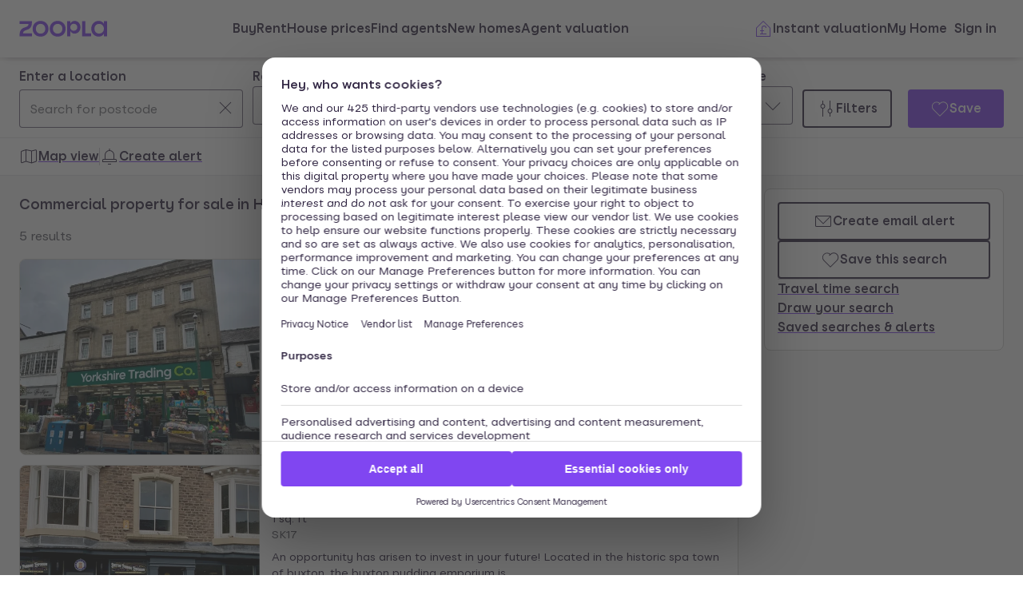

--- FILE ---
content_type: text/css
request_url: https://cdn.prod.zoopla.co.uk/_next/static/css/4d10310d15fa7d5a.css
body_size: 1993
content:
.PressIntro_content__aLuLY{max-width:var(--sizes-readabilityMaxWidth);display:flex;flex-direction:column;gap:var(--sizes-S400)}@keyframes wovefr0{0%{stroke-dashoffset:200}to{stroke-dashoffset:190}}@keyframes wovefr1{0%{stroke-dashoffset:190}to{stroke-dashoffset:200}}@keyframes wovefr8{0%{height:0}99%{height:var(--wovefr7)}to{height:auto}}@keyframes wovefr9{0%{height:var(--wovefr7)}to{height:0}}@keyframes wovefra{0%{opacity:0}to{opacity:1}}@keyframes wovefrb{0%{opacity:1}to{opacity:0}}.wovefr2{max-width:var(--sizes-readabilityMaxWidth)}.wovefr3{max-width:100%}.wovefr4{overflow:hidden;border-bottom:var(--borderWidths-100) inset var(--colors-accordionBorderDefault)}.wovefr4:hover{border-bottom-color:var(--colors-accordionBorderHover)}.wovefr4:focus-within{outline:none;box-shadow:inset var(--colors-functionalFocus) 0 0 0 var(--sizes-XS200);border-bottom-color:transparent}.wovefr5{margin:0;width:100%;min-height:var(--sizes-L300)}.wovefr6{display:flex;align-items:flex-start;width:100%;padding:var(--space-S400);background-color:transparent;border:none;color:var(--colors-accordionTextDefault);outline:none;text-align:left;cursor:pointer;-webkit-appearance:none}.wovefrc{overflow:hidden;animation-duration:var(--transitions-durationS100);animation-timing-function:var(--transitions-timingS100);animation-delay:0,var(--transitions-delayS100);animation-fill-mode:forwards}.wovefrd{padding-left:var(--space-S400)}.wovefre{font-weight:var(--fontWeights-200)}.wovefrf{padding:var(--space-S100) var(--space-S400) var(--space-S400)}.wovefri{visibility:hidden}@media screen and (prefers-reduced-motion:no-preference){.wovefrc[data-state=open]{animation-name:wovefr8,wovefra}.wovefrc[data-state=closed]{animation-name:wovefr9,wovefrb}.wovefrg{animation-name:wovefr1;animation-timing-function:var(--transitions-timingS100);animation-fill-mode:forwards}.wovefrg,.wovefrh{animation-duration:var(--transitions-durationS100)}.wovefrh{animation-name:wovefr0;animation-timing-function:var(--transitions-timingS100);animation-fill-mode:forwards}}@media screen and (prefers-reduced-motion:reduce){.wovefrc,.wovefrc[data-state=open]{height:100%}.wovefrc[data-state=closed]{height:0}}.FAQ_faqWrapperStyle__OTpIn ol,.FAQ_faqWrapperStyle__OTpIn ul{padding-left:0;row-gap:var(--space-S400)}.FAQ_faqWrapperStyle__OTpIn p{text-align:left;font-weight:var(--fontWeights-200)}.FAQ_faqWrapperStyle__OTpIn ol li,.FAQ_faqWrapperStyle__OTpIn ul li{margin:0}.FAQ_faqWrapperStyle__OTpIn ol li ol,.FAQ_faqWrapperStyle__OTpIn ol li ul,.FAQ_faqWrapperStyle__OTpIn ul li ol,.FAQ_faqWrapperStyle__OTpIn ul li ul{margin-top:var(--space-S400);margin-bottom:0}.FAQ_faqDescriptionStyle__amH0c{margin-bottom:var(--space-S400);color:var(--colors-textTitle)}.FAQ_faqWrapperStyle__OTpIn div{font-weight:700}.ImageWrapperEntry_figureWrapper__dfgXQ{margin:0}.ImageWrapperEntry_figureWrapper__dfgXQ h2,.ImageWrapperEntry_figureWrapper__dfgXQ h3{margin-top:0}.Banner_bannerTitle__ZnyHF{color:var(--colors-textTitle);font-weight:var(--fontWeights-400)}.Banner_bannerContainer__oYWLW{border-radius:var(--radii-400);overflow:hidden;color:var(--colors-textBody)}@media screen and (min-width:768px){.Banner_bannerContainer__oYWLW{flex-direction:row}}.Banner_bannerContainer__oYWLW.Banner_imagePositionTop__5WAEk{flex-direction:column-reverse}@media screen and (min-width:768px){.Banner_bannerContainer__oYWLW.Banner_imagePositionTop__5WAEk{flex-direction:row}}.Banner_bannerContainer__oYWLW.Banner_imagePositionBottom__9ksps{flex-direction:column}@media screen and (min-width:768px){.Banner_bannerContainer__oYWLW.Banner_imagePositionBottom__9ksps{flex-direction:row}}.Banner_content__Qr8XK{display:flex;flex-direction:column;padding:var(--space-S500);padding-bottom:var(--space-S400)}@media screen and (min-width:768px){.Banner_content__Qr8XK{width:50%;justify-content:center}}.Banner_text__phKWJ{color:var(--colors-textBody);padding-bottom:var(--space-S300);font-weight:var(--fontWeights-200)}.Banner_bannerContent__kWqp5{padding:var(--space-S500)}.Banner_picture__kIgcU{aspect-ratio:16/9;width:100%;display:flex}@media screen and (max-height:400px)and (orientation:landscape){.Banner_picture__kIgcU{display:none}}@media(min-width:550px){.Banner_picture__kIgcU{width:unset;aspect-ratio:unset;max-height:35vh}}@media(min-width:768px){.Banner_picture__kIgcU{width:100%;height:100%;max-height:unset}}.Banner_image___R4Vo{width:100%;object-fit:cover}.EmbeddedEntry_inlineButtonWrapper__0U4RR{display:inline-block;margin-right:var(--space-S400);margin-bottom:var(--space-S300)}.EmbeddedEntry_tableOverflow__QILZ4{overflow-x:auto}@media screen and (min-width:550px){.EmbeddedEntry_tableOverflow__QILZ4{overflow-x:unset}}.CalculatorWrapper_img__S1NY9{width:100%;object-fit:cover;padding:var(--space-S500)}@media screen and (min-width:1024px){.CalculatorWrapper_img__S1NY9{height:270px;margin-bottom:0;padding:var(--space-M200)}}@media screen and (min-width:1272px){.CalculatorWrapper_img__S1NY9{height:320px;padding:var(--space-M400)}}.JumpLink_styledJumpLink__tqDV5{color:var(--colors-buttonTertiaryTextDefault);font-weight:var(--fontWeights-400);display:block;border-radius:var(--radii-300);text-decoration:none;padding-top:var(--space-S200)}.JumpLink_styledJumpLink__tqDV5:focus{outline:0;box-shadow:var(--shadows-focusRing)}.JumpLink_text__q8bqg{margin:0;color:var(--colors-textBody)}.JumpLink_heading2__6_aV_{margin:0;color:var(--colors-textTitle);font-weight:var(--fontWeights-400);padding-bottom:var(--space-S500)}.AdbridgSlot_adWrapper__Ret1q{position:relative;justify-content:center;text-align:center;align-items:center;overflow:hidden;width:100%;display:flex}.AdbridgSlot_adWrapper__Ret1q.AdbridgSlot_stickyInterstitial__HKGY5{overflow:unset;align-items:flex-start}.AdbridgSlot_adWrapper__Ret1q.AdbridgSlot_marginTop__lh_ka{margin-top:var(--space-M100)}.AdbridgSlot_adWrapper__Ret1q.AdbridgSlot_marginBottom__6k8_8{margin-bottom:var(--space-S300)}.AdbridgSlot_adWrapper__Ret1q.AdbridgSlot_interstitialMobile__TG_H5{align-items:flex-start}@media screen and (min-width:768px){.AdbridgSlot_adWrapper__Ret1q.AdbridgSlot_breakpointLt768__xfRsr{display:none}}@media screen and (max-width:768px){.AdbridgSlot_adWrapper__Ret1q.AdbridgSlot_breakpointGt768__HbBbs{display:none}}@media screen and (min-width:959px){.AdbridgSlot_adWrapper__Ret1q.AdbridgSlot_breakpointLt959__CM6pX{display:none}}@media screen and (max-width:960px){.AdbridgSlot_adWrapper__Ret1q.AdbridgSlot_breakpointGt960__AhB_O{display:none}}@media screen and (min-width:1023px){.AdbridgSlot_adWrapper__Ret1q.AdbridgSlot_breakpointLt1024__Qcx_X{display:none}}@media screen and (max-width:1024px){.AdbridgSlot_adWrapper__Ret1q.AdbridgSlot_breakpointGt1024__4Yiv7{display:none}}@media screen and (max-width:1140px){.AdbridgSlot_adWrapper__Ret1q.AdbridgSlot_breakpointGt1140__jnF_N{display:none}}@media screen and (min-width:1140px){.AdbridgSlot_adWrapper__Ret1q.AdbridgSlot_breakpointLt1140__9SEWW{display:none}}.FaqCollection_faqContainer__PM47S{display:grid;grid-template-columns:1fr;row-gap:var(--space-L100)}@media screen and (min-width:768px){.FaqCollection_faqContainer__PM47S{display:grid;grid-template-columns:1fr 1fr;gap:var(--space-L200) var(--space-M100)}}.FaqCollection_answerContainer__2fRDc{display:flex;gap:var(--space-M100);flex-direction:column;justify-content:space-between}.FaqCollection_answerStyles__oPzaA{display:flex;flex-direction:column;row-gap:var(--space-S400)}.FaqCollection_authorCaption__nvcEJ{display:flex;column-gap:var(--space-S400);align-items:center}.FaqCollection_authorThumbnail__s_ZiW{border-radius:var(--radii-circle);height:80px;width:80px;object-fit:cover}.AreaInsight_insightContainer__raHbw{display:flex;flex-direction:column;row-gap:var(--space-S400)}.SellBanner_bannerWrapper__tmkTp{display:flex;flex:1 0;border-radius:var(--space-S200);background:#ede9fe;align-self:stretch;gap:var(--space-S500)}@media screen and (max-width:768px){.SellBanner_bannerWrapper__tmkTp{flex-direction:column;max-height:617px}}.SellBanner_textWrapper__yCepH{display:flex;flex-direction:column;align-items:flex-start;flex:1 1;padding:var(--space-S500);gap:var(--space-S200)}.SellBanner_description__sNz5_{margin-bottom:var(--space-M100)}@media screen and (max-width:768px){.SellBanner_description__sNz5_{margin-bottom:var(--space-S500)}}.SellBanner_agentCardWrapper__lnp3u{display:flex;align-items:center;flex:1 1}.SellBanner_matchedAgentImage__lU5jA{width:100%;height:100%}.LayoutWrapper_wrapper__tY5CJ{padding-top:var(--space-viewportS100Gap);padding-bottom:var(--space-viewportS100Gap);display:grid;grid-template-columns:1fr;gap:var(--space-viewportS100Gap)}@media screen and (min-width:768px){.LayoutWrapper_wrapper__tY5CJ{padding-top:var(--space-viewportM100Gap);padding-bottom:var(--space-viewportM100Gap);gap:var(--space-viewportM100Gap)}}@media screen and (min-width:1024px){.LayoutWrapper_wrapper__tY5CJ{grid-template-columns:2fr 1fr;gap:var(--space-viewportL100Gap);padding-top:var(--space-viewportL100Gap);padding-bottom:var(--space-M200)}}.ItemsList_item__USwDs{max-width:var(--sizes-readabilityMaxWidth)}.ItemsList_date__1EGff{color:var(--colors-textBody2);display:block}.PressReleaseDetailPage_body__gnUuI{white-space:pre-wrap;display:grid;grid-template-columns:100%;gap:var(--space-S400)}.PressReleaseDetailPage_backWrapper__fYrUI{display:flex}.PressReleaseDetailPage_date__QG_8z{color:var(--colors-textBody2)}.PressReleaseDetailPage_sidebar__qZzj0{display:flex;flex-direction:column;gap:var(--space-S300)}

--- FILE ---
content_type: text/css
request_url: https://cdn.prod.zoopla.co.uk/_next/static/css/64ffe55a167b0e2e.css
body_size: 2574
content:
.Form_conveyanceFormFieldSection__j18Er{padding-top:0}.Form_conveyanceFormFields__TbxLK{display:flex;gap:var(--space-S400);flex-direction:column;@media screen and (min-width:768px){flex-direction:row}}.Header_conveyanceFormHeaderSection__CJv3w{padding-bottom:0;margin-bottom:var(--space-S400)}.Header_conveyanceFormHeader__UjOfE{display:flex;flex-direction:column;gap:var(--space-S100);text-align:center}.Header_conveyanceFormSaveQuoteLink__EQgAs{display:flex;justify-content:center;@media screen and (min-width:768px){display:none}}._9w3ufm0{color:var(--colors-inputLabelTextDefault)}._9w3ufm0[data-disabled],fieldset[disabled] ._9w3ufm0{color:var(--colors-inputLabelTextDisabled)}._9w3ufm1{color:var(--colors-inputContrastLabelText)}._9w3ufm1[data-disabled],fieldset[disabled] ._9w3ufm1{color:var(--colors-inputContrastLabelTextDisabled)}._9w3ufm3{padding-right:var(--space-S200);padding-top:var(--space-S300)}._9w3ufm4{color:var(--colors-inputTextDefault);text-align:left;display:flex;column-gap:var(--space-S200);background-color:var(--colors-inputBackgroundDefault);height:var(--sizes-L200);padding:var(--space-S300);border-width:var(--borderWidths-100);border-style:solid;border-color:var(--colors-inputBorderDefault);border-radius:var(--radii-input)}._9w3ufm4:focus-visible{outline:none;box-shadow:var(--shadows-focusRing)}._9w3ufm4:hover:enabled{border-color:var(--colors-inputBorderHover)}._9w3ufm4:active:enabled{border-color:var(--colors-inputBorderActive)}._9w3ufm4:disabled{border-color:var(--colors-inputBorderDisabled)}._9w3ufm4[aria-invalid=true]{border-color:var(--colors-inputBorderError)}._9w3ufm4[aria-expanded=true]{box-shadow:var(--shadows-focusRing)}._9w3ufm5:disabled{background-color:var(--colors-inputContrastBackgroundDisabled);border-color:var(--colors-inputContrastBorderDisabled);color:var(--colors-inputContrastTextDisabled)}._9w3ufm5:disabled::placeholder{color:var(--colors-inputContrastTextDisabled)}._9w3ufm5::placeholder{color:var(--colors-inputTextPlaceholder)}._9w3ufm5[aria-invalid=true]{border-color:var(--colors-inputContrastBorderError)}._9w3ufm6{display:flex}._9w3ufm7{flex:1 1;overflow:hidden;white-space:nowrap;text-overflow:ellipsis}._9w3ufm9{color:var(--colors-inputTextDisabled)}._9w3ufma{color:var(--colors-inputContrastTextDisabled)}._9w3ufmb{position:absolute;top:var(--space-M300);z-index:var(--zIndices-dropdown);width:100%;opacity:0;background-color:var(--colors-graphicBackgroundDefault);box-shadow:var(--shadows-200);border-radius:var(--radii-300);list-style-type:none;transition-duration:var(--transitions-durationS100);transition-timing-function:var(--transitions-timingS100);margin-top:var(--space-S200);overflow-y:scroll;max-height:var(--sizes-selectMaxHeight);padding:0 var(--space-S100)}._9w3ufmb:not(:empty){padding-top:var(--space-S200);padding-bottom:var(--space-S200)}._9w3ufmb:focus-visible:not(:empty){outline-style:solid;outline-color:var(--colors-graphicDividerDefault);outline-width:var(--borderWidths-100)}._9w3ufmc{display:flex;align-items:center;padding:var(--space-S200) var(--space-S400) var(--space-S200) 0;flex:1 1;min-width:0}._9w3ufmd{flex:1 1;overflow:hidden;overflow-wrap:break-word}._9w3ufme{width:calc(var(--sizes-iconSizeSmall) + (var(--sizes-S400) * 2));height:var(--sizes-iconSizeSmall);display:flex;flex-shrink:0;align-items:center;justify-content:center}._9w3ufmf{height:var(--sizes-L200)}@supports not selector(:focus-visible){._9w3ufm4:focus{outline:none;box-shadow:var(--shadows-focusRing)}._9w3ufmb:focus:not(:empty){outline-style:solid;outline-color:var(--colors-graphicDividerDefault);outline-width:var(--borderWidths-100)}}.ConsentModal_textStyle__LAJJv{padding-bottom:var(--space-S200)}.ButtonWithWrapper_buttonWrapper__OwOoE{display:flex;flex-direction:column}.ButtonWithWrapper_buttonWrapper__OwOoE.ButtonWithWrapper_defaultFill__dQpwM{align-items:stretch}.ButtonWithWrapper_buttonWrapper__OwOoE.ButtonWithWrapper_defaultLeft__vHZWV{align-items:flex-start}@media screen and (min-width:550px){.ButtonWithWrapper_buttonWrapper__OwOoE.ButtonWithWrapper_bpS200Fill__oKeLe{align-items:stretch}.ButtonWithWrapper_buttonWrapper__OwOoE.ButtonWithWrapper_bpS200Left__7a0us{align-items:flex-start}}@media screen and (min-width:768px){.ButtonWithWrapper_buttonWrapper__OwOoE.ButtonWithWrapper_bpM100Fill__e4nnf{align-items:stretch}.ButtonWithWrapper_buttonWrapper__OwOoE.ButtonWithWrapper_bpM100Left__2k7Xt{align-items:flex-start}}@media screen and (min-width:1024px){.ButtonWithWrapper_buttonWrapper__OwOoE.ButtonWithWrapper_bpL100Fill__Xt7Qs{align-items:stretch}.ButtonWithWrapper_buttonWrapper__OwOoE.ButtonWithWrapper_bpL100Left__WtNFn{align-items:flex-start}}.AddressSelection_container__1q0TG{display:flex;flex-direction:column;row-gap:var(--space-S400)}.AddressSelection_container__1q0TG.AddressSelection_horizontal__btYE9{grid-template-columns:1fr}@media screen and (min-width:768px){.AddressSelection_container__1q0TG.AddressSelection_horizontal__btYE9{display:grid;column-gap:var(--space-S400);row-gap:var(--space-S100)}}.AddressSelection_container__1q0TG.AddressSelection_twoColumn__2vO_Z{grid-template-columns:var(--sizes-inputMedium) auto}.AddressSelection_postcodeGrid__W0db7{display:flex;flex-direction:column;row-gap:var(--space-S400)}@media screen and (min-width:768px){.AddressSelection_postcodeGrid__W0db7.AddressSelection_horizontal__btYE9{display:grid;grid-template-columns:var(--sizes-inputMedium) auto auto;align-items:flex-start;column-gap:var(--space-S400);row-gap:var(--space-S100)}.AddressSelection_postcodeGrid__W0db7.AddressSelection_hasAddresses__L3EvC{grid-template-columns:1fr}}.AddressSelection_form__7ceDm{display:flex;row-gap:var(--space-S400);flex-direction:column}@media screen and (min-width:768px){.AddressSelection_form__7ceDm.AddressSelection_horizontal__btYE9{display:grid;grid-template-columns:var(--sizes-inputMedium) auto auto;align-items:flex-start;column-gap:var(--space-S400);row-gap:var(--space-S100)}.AddressSelection_form__7ceDm.AddressSelection_hasAddresses__L3EvC{grid-template-columns:var(--sizes-inputMedium) 1fr}}.AddressSelection_skeletonWrapper__eHWpq{display:grid;gap:var(--space-S400)}.AddressSelection_skeletonWrapper__eHWpq.AddressSelection_button__Kkt7Z{grid-template-rows:auto auto var(--sizes-L200)}.AddressSelection_skeletonWrapper__eHWpq.AddressSelection_select__Y3gn7{grid-template-rows:auto auto}.AddressSelection_skeletonField__ryvXj{display:grid;grid-template-rows:var(--sizes-M200) var(--sizes-L200);gap:var(--space-S100)}.AddressSelection_skeletonLabel__no_dz{max-width:200px}.AddressSelection_errorText__jnRid{color:var(--colors-functionalFailure)}.AddressSelection_guiltyHackInline__yOo_E{padding-top:28px}@media screen and (max-width:767px){.AddressSelection_guiltyHackInlineDesktop__YQ_ya{padding-top:0}}.AddressSelection_guiltyHackInlineDesktop__YQ_ya{padding-top:28px}.HomeValuationForm_wrapperStyle__lCgDW{max-width:var(--sizes-inputMaxWidth)}.SeoLinkList_wrapper__8ogVi{display:grid;border-bottom:1px solid var(--colors-graphicDividerDefault);padding:var(--space-M100) 0 var(--space-S500) 0}.SeoLinkList_heading__4fS54{color:var(--colors-textTitle);margin-bottom:var(--space-S100)}.SeoLinkList_listItem__lkzUx{list-style:none;margin-bottom:var(--space-S400)}.SeoLinkList_list__uXiOC{padding-left:var(--space-S400);margin:unset}@media screen and (min-width:768px){.SeoLinkList_list__uXiOC{padding-left:0}}.SeoLinkList_grid__Uy3xG{display:grid}@media screen and (min-width:768px){.SeoLinkList_grid__Uy3xG{grid-template-columns:1fr 1fr 1fr;column-gap:var(--space-M200)}}.SearchSuggestionsTownsAndCities_contentContainer__TX279{display:flex;flex-wrap:wrap;padding-top:var(--space-L100);position:relative}@media screen and (min-width:1024px){.SearchSuggestionsTownsAndCities_contentContainer__TX279{padding-top:var(--space-S300)}}.SearchSuggestionsTownsAndCities_contentOverflow__S5o_f{width:100%;overflow:hidden}.SearchSuggestionsTownsAndCities_tabButtons___23VX{display:flex;position:absolute;top:1rem;left:0}@media screen and (min-width:1024px){.SearchSuggestionsTownsAndCities_tabButtons___23VX{top:-52px;left:42.5%}}.SearchSuggestionsTownsAndCities_desktopLink__yhzzg{display:none}@media screen and (min-width:768px){.SearchSuggestionsTownsAndCities_desktopLink__yhzzg{display:block;position:absolute;top:-52px;right:0;margin:0;min-width:230px;padding-right:0}}.SearchSuggestionsTownsAndCities_heading__nk4pe{padding-right:var(--space-S400);width:100%}@media screen and (min-width:1024px){.SearchSuggestionsTownsAndCities_heading__nk4pe{padding-bottom:var(--space-S300)}}.SearchSuggestionsTownsAndCities_searchSuggestionsTownsAndCitiesWrapper__2jEVB{width:100%;height:auto;background-color:var(--colors-graphicBackgroundDefault);display:block;justify-content:space-between;position:relative;overflow:hidden}@media screen and (min-width:1024px){.SearchSuggestionsTownsAndCities_searchSuggestionsTownsAndCitiesWrapper__2jEVB{overflow:visible}}.SearchSuggestionsTownsAndCities_townsAndCitiesHeadlineWrapper__rc54n{width:100%;display:flex;justify-content:space-between;z-index:-1}.SearchSuggestionsTownsAndCities_styledArrowsWrapperMobile__oHrEH{display:flex;position:absolute;right:0;top:var(--sizes-S400);margin-right:var(--space-S200)}@media screen and (min-width:768px){.SearchSuggestionsTownsAndCities_styledArrowsWrapperMobile__oHrEH{display:none}}.SearchSuggestionsTownsAndCities_styledArrowsWrapperTablet__RXKsF{display:none}@media screen and (min-width:768px){.SearchSuggestionsTownsAndCities_styledArrowsWrapperTablet__RXKsF{display:flex;position:absolute;right:0;top:var(--sizes-S400);margin-right:var(--space-S100)}}@media screen and (min-width:1024px){.SearchSuggestionsTownsAndCities_styledArrowsWrapperTablet__RXKsF{display:none}}.SearchSuggestionsTownsAndCities_sectionWrapper__CuKwX{width:100%;margin-top:var(--space-S500);display:block;padding-right:var(--space-S400)}@media screen and (min-width:768px){.SearchSuggestionsTownsAndCities_sectionWrapper__CuKwX{width:50%;padding-right:0}}@media screen and (min-width:1024px){.SearchSuggestionsTownsAndCities_sectionWrapper__CuKwX{display:flex;width:100%}}.SearchSuggestionsTownsAndCities_section__xLz8I{display:block;width:100%;padding-right:var(--space-S400)}.SearchSuggestionsTownsAndCities_linkWrapper__7AVnK{display:block;padding:var(--space-S400) 0}.SearchSuggestionsTownsAndCities_sectionIcon__xt8h6{display:block;margin-right:var(--space-S400);max-width:60px;max-height:60px}@media screen and (min-width:768px){.SearchSuggestionsTownsAndCities_sectionIcon__xt8h6{max-width:80px;max-height:80px}}.SearchSuggestionsTownsAndCities_iconAndHeadingWrapper__IJ_tX{display:block}.SearchSuggestionsTownsAndCities_sectionHeading__GKmGD{display:flex;width:100%;padding-bottom:var(--space-S500)}@media screen and (min-width:768px){.SearchSuggestionsTownsAndCities_sectionHeading__GKmGD{padding-right:var(--space-S400)}}@media screen and (min-width:1024px){.SearchSuggestionsTownsAndCities_sectionHeading__GKmGD{padding-bottom:0}}.SearchSuggestionsTownsAndCities_tabButton__S8rS6{text-decoration:none;background-color:var(--colors-graphicBackgroundDefault);display:block;padding:.75rem;cursor:pointer;font-family:inherit;font-weight:var(--fontWeights-400);color:var(--colors-textBody2);text-align:center;border:none;border-radius:var(--radii-300);margin-right:.6875rem}.SearchSuggestionsTownsAndCities_tabButton__S8rS6:last-child{margin-right:0}.SearchSuggestionsTownsAndCities_tabButton__S8rS6:hover{text-decoration:underline}.SearchSuggestionsTownsAndCities_tabButton__S8rS6:focus{box-shadow:var(--shadows-focusRing);outline:0}.SearchSuggestionsTownsAndCities_tabButton__S8rS6.SearchSuggestionsTownsAndCities_active__XLWAH{background-color:var(--colors-graphicBackgroundContrast);color:var(--colors-textContrast)}.SearchSuggestionsTownsAndCities_tabContent__nV9Xt{display:flex;min-width:400%}@media screen and (min-width:768px){.SearchSuggestionsTownsAndCities_tabContent__nV9Xt{min-width:200%}}@media screen and (min-width:1024px){.SearchSuggestionsTownsAndCities_tabContent__nV9Xt{display:block;min-width:100%;margin-left:0}}.SearchSuggestionsTownsAndCities_tabContent__nV9Xt.SearchSuggestionsTownsAndCities_hidden__7tq9L{position:absolute;overflow:hidden;clip-path:inset(100%);height:1px;width:1px;margin:-1px;padding:0;border:0}.SearchSuggestionsTownsAndCities_mobileLink__fvbK3{display:block;margin:auto}@media screen and (min-width:768px){.SearchSuggestionsTownsAndCities_mobileLink__fvbK3{display:none}}.ConveyanceCalculator_conveyanceCalculatorContainer__EyF49{container-type:inline-size}.ConveyanceCalculator_conveyanceCalculator__qC5JJ{background-color:var(--colors-brandPrimaryT5);border-width:var(--borderWidths-100);border-style:solid;border-color:var(--colors-cardDefaultBorderDefault);border-radius:var(--radii-500);padding:var(--space-S400);margin-block:var(--space-M100);display:flex;flex-direction:column;row-gap:var(--space-S400)}@media screen and (min-width:768px){.ConveyanceCalculator_conveyanceCalculator__qC5JJ{padding:var(--space-S500)}}.ConveyanceCalculator_conveyanceCalculatorFields__64a09{display:grid;gap:var(--space-S400)}@container (min-width: 568px){.ConveyanceCalculator_conveyanceCalculatorFields__64a09{grid-auto-flow:column;grid-auto-columns:1fr}}.ConveyanceCalculator_conveyanceCalculatorFooter__rIsao{display:flex;flex-direction:column;gap:var(--space-S400)}@container (min-width: 568px){.ConveyanceCalculator_conveyanceCalculatorFooter__rIsao{flex-direction:row}}.ConveyanceCalculator_conveyanceCalculatorPartnerships__A5g8G{display:flex;justify-content:center;align-items:center;column-gap:var(--space-S200)}@media screen and (min-width:768px){.ConveyanceCalculator_conveyanceCalculatorPartnerships__A5g8G{margin-left:auto}}.ConveyanceCalculator_conveyanceCalculatorPartnershipImage__C0kHy{height:24px;width:100px}@media screen and (min-width:768px){.ConveyanceCalculator_conveyanceCalculatorPartnershipImage__C0kHy{height:32px;width:129px}}.ConveyanceCalculator_conveyanceCalculatorDisclaimer__0f3JB{color:var(--colors-textBody2);flex-basis:100%}.ConveyanceCalculator_conveyanceCalculatorDividerWrapper__u76LM{margin-inline:calc(0px - var(--space-S400))}@media screen and (min-width:768px){.ConveyanceCalculator_conveyanceCalculatorDividerWrapper__u76LM{margin-inline:calc(0px - var(--space-S500))}}.ConveyanceCalculator_conveyanceCalculatorText__aVz3v{display:flex;flex-direction:column;text-align:center}.ConveyanceCalculator_conveyanceCalculatorBold__vrexd{font-weight:var(--fontWeights-400)}

--- FILE ---
content_type: application/javascript
request_url: https://cdn.prod.zoopla.co.uk/_next/static/chunks/app/(web-view)/layout-ba7807a3f7ff6402.js
body_size: 9199
content:
(self.webpackChunk_N_E=self.webpackChunk_N_E||[]).push([[34019],{2633:(e,t,n)=>{"use strict";n.d(t,{vx:()=>i.vx});var i=n(582059)},54692:e=>{e.exports={containerStyle:"Footer_containerStyle__mDC2b",wrapperStyle:"Footer_wrapperStyle__imlBO",quickLinksContainerStyle:"Footer_quickLinksContainerStyle__5G39H",mainLinksContainerStyle:"Footer_mainLinksContainerStyle__K_N4b",listStyle:"Footer_listStyle__twZy4","listStyle--hasMobileDivider":"Footer_listStyle--hasMobileDivider__m5WOl","listStyle--isCorporate":"Footer_listStyle--isCorporate__gdN3y",iconWrapperStyle:"Footer_iconWrapperStyle__UB4Yk",linkHeaderStyle:"Footer_linkHeaderStyle__TBqyg",socialLinksStyle:"Footer_socialLinksStyle__JLRYQ",copyrightStyle:"Footer_copyrightStyle__XxcRw",legalContainerStyle:"Footer_legalContainerStyle__Pf9zr"}},63032:(e,t,n)=>{"use strict";n.d(t,{P:()=>i});let i=()=>({session_id:window.__global_base_session_id,instance_id:window.__global_base_instance_id,device_id:window.__global_base_device_id,session_count:window.__global_base_session_count,event_id:crypto.randomUUID()})},81549:(e,t,n)=>{"use strict";n.d(t,{f:()=>i.f,u:()=>a.u});var i=n(663812),a=n(794383)},99370:(e,t,n)=>{"use strict";n.d(t,{d:()=>r,f:()=>a});var i=n(949472);let a=e=>Object.entries(e).reduce((e,[t,n])=>({...e,[(0,i.$)(t)]:n}),{}),r=e=>Object.entries(e).reduce((e,[t,n])=>null==n?e:{...e,[t]:n},{})},199525:(e,t,n)=>{"use strict";n.d(t,{x:()=>i.x});var i=n(241151)},235517:(e,t,n)=>{"use strict";n.d(t,{c:()=>i.c});var i=n(781042)},283047:(e,t,n)=>{"use strict";n.d(t,{g:()=>a});var i=n(99370);function a(e){if(!e)return{};let{registered:t,registration_platform:n,signed_in_status:a,user_creation_date:r,user_id:s,user_uuid:o,about_me_status:l}=e;return(0,i.d)({registered:t,registration_platform:n,signed_in_status:a,user_creation_date:r,user_id:s,user_uuid:o,about_me_status:l})}},290859:(e,t,n)=>{"use strict";n.d(t,{EA:()=>i.EA});var i=n(674862)},324383:e=>{e.exports={accountMenuWrapper:"AccountMenu_accountMenuWrapper__WUaIA",accountMenu:"AccountMenu_accountMenu__JSqNy",styledMobileLabel:"AccountMenu_styledMobileLabel__vpi8q",styledDesktopLabel:"AccountMenu_styledDesktopLabel__0LLU_",drawerList:"AccountMenu_drawerList__8Naby",styledMobileIcon:"AccountMenu_styledMobileIcon__Mcjqy",buttonContainer:"AccountMenu_buttonContainer__M5mIN"}},326341:(e,t,n)=>{"use strict";n.d(t,{l:()=>i.Dialog});var i=n(544407)},344977:(e,t,n)=>{"use strict";n.d(t,{C:()=>s,s:()=>o});var i=n(99370),a=n(283047),r=n(63032);let s=(e,t)=>{let n={baselayer:{session_id:window.__global_base_session_id,instance_id:window.__global_base_instance_id,device_id:window.__global_base_device_id,session_count:window.__global_base_session_count,event_id:crypto.randomUUID()},ecommerce:t};return e&&(n.taxonomy=(0,i.f)({...e,path:window.location&&window.location.pathname})),t&&(n.ecommerce=(0,i.f)({...t})),n},o=async(e,t,n)=>{let i=s(t,n);i&&(void 0!==window.analytics?window.analytics.ready(()=>{let t=window.analytics?.user().traits();window.analytics?.track(e,{...i,taxonomy:{...i.taxonomy,...(0,a.g)(t)}},{traits:t})}):window.dataLayer?.push({event:e,...i,taxonomy:{...i.taxonomy},baselayer:(0,r.P)()}))}},362932:(e,t,n)=>{"use strict";n.d(t,{s:()=>i.s});var i=n(934127)},415225:(e,t,n)=>{"use strict";n.d(t,{a:()=>i.a});var i=n(685942)},437566:(e,t,n)=>{"use strict";n.d(t,{TrackedLink:()=>r});var i=n(454568),a=n(837163);let r=({copy:e,ct:t=!0,children:n})=>(0,i.jsx)("span",{onClick:()=>((e,t=!0)=>{(0,a.m)({event:"GAEvent",eventAction:t?"clickthrough":"clickout",eventLabel:e,eventCategory:"footer"})})(e.toLowerCase(),t),children:n})},444516:(e,t,n)=>{"use strict";n.d(t,{default:()=>ec});var i=n(454568),a=n(415225),r=n(2633),s=n(834264),o=n(199525),l=n(950165),c=n(102723),d=n(998690),u=n(81549),_=n(189099);let m=(e,t)=>()=>{let n;n="my home"===t?"my home":t?`user account>${t}`:"user account",(0,u.u)(u.f.CLICK_NAV_BAR,{eventCategory:"User Account",eventAction:"clickthrough",eventLabel:n},e)},h=(e,t)=>()=>{(0,u.u)(u.f.CLICK_NAV_BAR,{eventCategory:"navbar",eventAction:"clickthrough",eventLabel:e.toLowerCase()},t)},p=({children:e,title:t,type:n})=>{let a=(0,_.usePathname)()??"/",r="account"===n?m(a,t):h(t,a);return(0,i.jsx)("span",{onClick:()=>{r()},children:e})};var v=n(801664),C=n.n(v),y=n(514793);let g=({viewport:e})=>{let t=(0,_.usePathname)()??"/",n=()=>{m(t,"my home")()};return"desktop"===e?(0,i.jsx)(l.N,{href:"/my-home/",onClick:n,muted:!0,disableVisited:!0,children:"My Home"}):(0,i.jsx)(l.N,{onClick:n,href:"/my-home/",IconPrefix:e=>(0,i.jsx)(y.XTW,{...e,accessibilityType:"decorative"}),stacked:!0,muted:!0,disableVisited:!0,children:"My Home"})};var b=n(507620),x=n(330214);let L=()=>{let{asPath:e}=(0,x.N)(),t=e??"",n="/home"===t?"%2F":encodeURIComponent(t);return t.includes("/signin/")?"/signin/":`/signin/?return_url=${n}`},I=200,f=({isLoggedIn:e,isLoading:t=!1})=>{if(t)return(0,i.jsx)("span",{className:C().dynamicLabel,children:(0,i.jsx)(a.a,{display:"flex",justifyContent:"center",children:(0,i.jsx)(c.y$y,{"aria-label":"Loading account state"})})});let n=e?C().mountedLoggedIn:C().mountedLoggedOut;return(0,i.jsxs)("span",{className:`${C().dynamicLabel} ${n}`,children:[(0,i.jsx)("span",{className:`${C().dynamicLabelText} ${C().account}`,"aria-hidden":!e||void 0,children:"Account"}),(0,i.jsx)("span",{className:`${C().dynamicLabelText} ${C().signIn}`,"aria-hidden":!!e||void 0,children:"Sign in"})]})},A=({isLoggedIn:e=!1,href:t})=>((e=I)=>{let[t,n]=(0,b.useState)(!0);return(0,b.useEffect)(()=>{let t=setTimeout(()=>{n(!1)},e);return()=>clearTimeout(t)},[e]),t})()?(0,i.jsx)(a.a,{display:"flex",justifyContent:"center",alignItems:"center",children:(0,i.jsx)(c.y$y,{"aria-label":"Loading account state"})}):(0,i.jsx)(l.N,{href:t,IconPrefix:e=>(0,i.jsx)(c.HtS,{...e,accessibilityType:"decorative"}),stacked:!0,muted:!0,disableVisited:!0,children:(0,i.jsx)(f,{isLoggedIn:e})}),E=({isLoggedIn:e=!1})=>{let t=L();return(0,i.jsx)(A,{isLoggedIn:e,href:e?"/my-zoopla/":t})},N=({pathname:e,isLoggedIn:t=!1})=>{let n=t?"/my-zoopla/":"/signin/";return(0,i.jsx)("span",{onClick:m(e,"sign in"),children:(0,i.jsx)(b.Suspense,{fallback:(0,i.jsx)(A,{isLoggedIn:t,href:n}),children:(0,i.jsx)(E,{isLoggedIn:t})})})},S=({isLoggedIn:e,href:t})=>(0,i.jsx)(l.N,{href:t,muted:!0,disableVisited:!0,children:(0,i.jsx)(f,{isLoggedIn:e})}),j=({isLoggedIn:e})=>{let t=L();return(0,i.jsx)(S,{isLoggedIn:e,href:e?"/my-zoopla/":t})},T=({isLoggedIn:e,pathname:t})=>{let n=e?"/my-zoopla/":"/signin/";return(0,i.jsx)("span",{onClick:m(t,e?void 0:"sign in"),children:(0,i.jsx)(b.Suspense,{fallback:(0,i.jsx)(S,{isLoggedIn:e,href:n}),children:(0,i.jsx)(j,{isLoggedIn:e})})})};var k=n(619851),O=n(326341),w=n(324383),P=n.n(w),M=n(482599);let R=(e,t)=>{(0,M.u)("Module Interaction",{eventCategory:"account_navigation",eventLabel:e,eventAction:"click"},t)};var D=n(235517);let H=[{name:"Account",url:"/my-zoopla/",icon:c.wPX,trackingLabel:"account"},{name:"Saved listings",url:"/favourites/properties/",icon:c.r_p,trackingLabel:"saved_listings"},{name:"Saved searches",url:"/myaccount/alerts-searches/",icon:c.sEZ,trackingLabel:"saved_searched"},{name:"Tracked properties",url:"/favourites/tracked-properties/",icon:c.ivG,trackingLabel:"tracked_properties"},{name:"My Home",url:"/my-home/",icon:c.dhQ,trackingLabel:"my_home"}],V=[{text:"Settings",href:"/myaccount/settings/",icon:c.HtS,trackingLabel:"settings"},{text:"Sign out",href:"/?signout=1",icon:c.oD7,trackingLabel:"sign_out"}],B=({view:e})=>{let t,n,r=(t=((0,_.usePathname)()??"").replace(/(\/\[.+\]$)/,""),(n={"/":"/homepage/","/home-values":"/home-values/","/valuation":"/valuation/","/privacy":"/privacy/","/discover":"/discover/","/for-sale":"/for-sale/results/","/for-sale/details":"/for-sale/details/","/to-rent":"/to-rent/results/","/to-rent/details":"/to-rent/details/","/new-homes":"/new-homes/results/","/new-homes/details":"/new-homes/details/","/property":"/property/uprn/","/signin":"/signin/","/register":"/register/","/myaccount/my-home/uprn/":"/myaccount/my-home/","/house-prices":"/house-prices/results/","/my-home/select/":"/my-home/select/"})[t]?n[t]:"/homepage/");return(0,i.jsx)(O.l,{trigger:(0,i.jsx)("button",{className:C().navButton,"aria-label":"Open Account Menu","data-testid":`account-${e}-hamburger`,children:(0,i.jsxs)("div",{className:P().buttonContainer,children:[(0,i.jsx)("span",{className:P().styledMobileIcon,children:(0,i.jsx)(c.HtS,{accessibilityType:"decorative"})}),(0,i.jsx)("span",{className:`${P().styledMobileLabel} ${s.ye.zester}`,children:"Account"}),(0,i.jsx)("span",{className:`${P().styledDesktopLabel} ${s.ye.ladle}`,children:"Account"})]})}),label:"Account menu",onOpenChange:e=>{e?(0,M.u)("Module Shown",{eventCategory:"account_navigation",eventLabel:"open_nav",eventAction:"click"},r):(0,M.u)("Module Interaction",{eventCategory:"account_navigation",eventLabel:"close_nav",eventAction:"click"},r)},variant:"sideSheetRight",contentFullBleed:!0,children:(0,i.jsxs)("nav",{"aria-label":"Account menu",className:P().accountMenuWrapper,children:[(0,i.jsx)(a.a,{pt:"S400",children:(0,i.jsx)("ul",{className:`${P().accountMenu} ${s.ye.ladle}`,children:H.map(({name:e,url:t,icon:n,trackingLabel:s})=>(0,i.jsx)("li",{className:C().drawerListItem,children:(0,i.jsx)(l.N,{href:t,IconPrefix:e=>(0,i.jsx)(n,{accessibilityType:"decorative",...e}),muted:!0,disableVisited:!0,onClick:()=>{R(s,r)},children:(0,i.jsx)(a.a,{pl:"S200",children:e})})},t))})}),(0,i.jsx)(D.c,{direction:"horizontal",subtle:!0}),(0,i.jsx)("div",{className:s.ye.ladle,role:"navigation","aria-label":"Account settings",children:(0,i.jsx)(a.a,{pb:"M100",children:(0,i.jsx)("ul",{className:P().drawerList,children:V.map(({text:e,href:t,icon:n,trackingLabel:s})=>(0,i.jsx)("li",{children:(0,i.jsx)(l.N,{href:t,onClick:()=>{R(s,r),"Sign out"===e&&k.A.remove("adb_he")},IconPrefix:e=>(0,i.jsx)(n,{...e,accessibilityType:"decorative"}),muted:!0,disableVisited:!0,children:(0,i.jsx)(a.a,{display:"flex",alignItems:"center",justifyContent:"space-between",children:(0,i.jsx)(a.a,{pl:"S200",children:e})})})},t))})})})]})})},F=({view:e,isLoggedIn:t})=>{let n=(0,_.usePathname)()??"/";return"mobile"===e?t?(0,i.jsx)(B,{view:e}):(0,i.jsx)(N,{pathname:n,isLoggedIn:t}):t?(0,i.jsx)(B,{view:e}):(0,i.jsx)(T,{isLoggedIn:t,pathname:n})};n(290859);var K=n(898127);let U={href:"/for-sale/",title:"Buy"},$={href:"/to-rent/",title:"Rent"},W={href:"/new-homes/",title:"New homes"},G={href:"/house-prices/",title:"House prices"},z={href:"/valuation/",title:"Agent valuation"},Z={href:"/home-values/",title:"Instant valuation"},Y={href:"/find-agents/",title:"Find agents"},X=[U,$,G,Y,W,z],q=[U,$,G,Y,W,z,Z],J=[U,$,G,Y,W,z,Z],Q="/home-values/",ee="Valuation",et="Instant valuation";var en=n(511763);let ei=({pathname:e})=>{let t=L();return(0,i.jsx)(l.N,{href:t,onClick:m(e,"sign in"),muted:!0,disableVisited:!0,children:(0,i.jsx)("span",{children:"Sign in"})})},ea=(0,i.jsx)(l.N,{muted:!0,disableVisited:!0,children:(0,i.jsx)("span",{children:"Sign in"})}),er=({pathname:e})=>(0,i.jsx)(b.Suspense,{fallback:ea,children:(0,i.jsx)(ei,{pathname:e})});function es({navigationLinks:e}){let t=(0,_.usePathname)(),n=(0,d.D)(),[r,o]=(0,b.useState)(!1),u=t??"/",p=(0,b.useRef)(null);return(0,i.jsxs)("div",{ref:p,children:[(0,i.jsxs)("button",{className:C().navButton,"aria-label":"Open Menu","data-testid":"header-mobile-hamburger","data-state":"closed",onClick:()=>{o(!r)},children:[(0,i.jsx)(c.VkM,{}),(0,i.jsx)("span",{className:s.ye.zester,children:"Menu"})]}),(0,i.jsx)(en.x,{isOpen:r,label:"Mobile menu",onClose:()=>{o(!1)},container:p.current,variant:"sideSheetLeft",children:(0,i.jsx)("div",{"aria-label":"Main menu","aria-labelledby":void 0,"aria-describedby":void 0,"data-state":"open",onAnimationEnd:()=>{document.body.style.removeProperty("pointer-events")},children:(0,i.jsxs)("nav",{"aria-label":"Main menu",children:[(0,i.jsxs)("ul",{className:`${C().drawerList} ${s.ye.mug}`,children:[e.map(({title:e,href:t})=>(0,i.jsx)("li",{className:C().drawerListItem,children:(0,i.jsx)(l.N,{href:t,onClick:"My home"===e?m(u,e.toLowerCase()):h(e,u),muted:!0,disableVisited:!0,children:e})},t)),(0,i.jsx)("li",{className:C().drawerListItem,children:(0,i.jsx)(l.N,{href:"/my-zoopla/",onClick:h("/my-zoopla/",u),muted:!0,disableVisited:!0,children:(0,i.jsx)("span",{children:"Account"})})},"/my-zoopla/")]}),(0,i.jsx)(a.a,{className:C().drawerDividerFindAgentsNavBar,children:(0,i.jsx)(D.c,{direction:"horizontal"})}),(0,i.jsx)(a.a,{p:"S500",pb:"M200",fontGroup:"mug",children:n?(0,i.jsx)(l.N,{href:"/?signout=1",onClick:()=>k.A.remove("adb_he"),muted:!0,disableVisited:!0,children:(0,i.jsx)("span",{children:"Sign out"})}):(0,i.jsx)(er,{pathname:u})})]})})})]})}es.displayName="Menu";let eo=({links:e})=>(0,i.jsx)("ul",{className:`${C().linkList} ${s.ye.ladle}`,children:e.map(({title:e,href:t},n)=>(0,i.jsx)("li",{"data-testid":`header-menu${n}`,children:(0,i.jsx)(p,{type:"nav",title:e,children:(0,i.jsx)(l.N,{href:t,muted:!0,disableVisited:!0,children:e})})},t))}),el=({isLoggedIn:e})=>(0,i.jsxs)(i.Fragment,{children:[(0,i.jsx)("div",{className:C().logoContainer,children:(0,i.jsx)("div",{className:C().logoBox,children:(0,i.jsx)("a",{href:e?"/home/":"/","aria-label":"Zoopla's Homepage","data-testid":"zoopla-logo",children:(0,i.jsx)(K.H,{})})})}),(0,i.jsxs)("div",{className:C().menuContainer,children:[(0,i.jsx)(a.a,{className:C().menuWrapper,children:(0,i.jsx)(es,{navigationLinks:J})}),(0,i.jsx)("div",{className:C().linksContainer,children:(0,i.jsx)(eo,{links:e?q:X})})]})]});function ec(){let e=(0,d.D)();return(0,i.jsx)("div",{"data-testid":"header","data-is-logged-in":e?"true":void 0,children:(0,i.jsxs)("div",{className:C().container,children:[(0,i.jsx)("div",{className:C().skipToContent,children:(0,i.jsx)(r.vx,{href:"#main-content",category:"primary",children:"Skip to main content"})}),(0,i.jsxs)("nav",{className:C().nav,"aria-label":"main",children:[(0,i.jsx)(el,{isLoggedIn:e}),(0,i.jsxs)(o.x.Item,{area:"headerright",children:[(0,i.jsx)(a.a,{display:"flex",justifyContent:"flex-end",bpL100:{display:"none"},children:(0,i.jsxs)("ul",{className:`${C().actionList} ${s.ye.zester}`,children:[!e&&(0,i.jsx)("li",{children:(0,i.jsx)(l.N,{IconPrefix:()=>(0,i.jsx)(c.sRP,{color:"brandPrimary",accessibilityType:"decorative"}),href:Q,muted:!0,disableVisited:!0,stacked:!0,onClick:()=>{m(Q,ee)()},children:ee})}),(0,i.jsx)("li",{className:C().actionListItem,children:(0,i.jsx)(g,{viewport:"mobile"})}),e&&(0,i.jsx)("li",{className:C().actionListItem,children:(0,i.jsx)(p,{type:"account",title:"favourite properties",children:(0,i.jsx)(l.N,{href:"/favourites/properties/",IconPrefix:e=>(0,i.jsx)(c.r_p,{...e,accessibilityType:"decorative"}),stacked:!0,muted:!0,disableVisited:!0,children:"Saved"})})}),(0,i.jsx)("li",{className:C().actionListItem,children:(0,i.jsx)(F,{view:"mobile",isLoggedIn:e})})]})}),(0,i.jsx)(a.a,{display:"none",justifyContent:"flex-end",bpL100:{display:"flex"},children:(0,i.jsxs)("ul",{className:`${C().linkList} ${s.ye.ladle}`,children:[!e&&(0,i.jsx)("li",{className:C().menuItem,children:(0,i.jsx)(l.N,{className:C().menuItemExperiment,IconPrefix:()=>(0,i.jsx)(c.sRP,{color:"brandPrimary",accessibilityType:"decorative"}),href:Q,muted:!0,disableVisited:!0,onClick:()=>{m(Q,et)()},children:et})}),(0,i.jsx)("li",{className:C().menuItem,children:(0,i.jsx)(g,{viewport:"desktop"})}),e&&(0,i.jsx)("li",{className:C().menuItem,children:(0,i.jsx)(p,{type:"account",title:"favourite properties",children:(0,i.jsx)(l.N,{href:"/favourites/properties/",muted:!0,disableVisited:!0,children:"Saved"})})}),(0,i.jsx)("li",{className:C().menuItem,children:(0,i.jsx)(F,{view:"desktop",isLoggedIn:e})})]})})]})]})]})})}},482599:(e,t,n)=>{"use strict";n.d(t,{u:()=>i.u});var i=n(794383)},511763:(e,t,n)=>{"use strict";n.d(t,{x:()=>i.ControlledDialog});var i=n(544407)},514793:(e,t,n)=>{"use strict";n.d(t,{XTW:()=>i.XTW});var i=n(102723)},527444:(e,t,n)=>{"use strict";n.d(t,{D:()=>a});var i=n(675134);let a=()=>!!(0,i.J)().loggedIn},619851:(e,t,n)=>{"use strict";function i(e){for(var t=1;t<arguments.length;t++){var n=arguments[t];for(var i in n)e[i]=n[i]}return e}n.d(t,{A:()=>a});var a=function e(t,n){function a(e,a,r){if("undefined"!=typeof document){"number"==typeof(r=i({},n,r)).expires&&(r.expires=new Date(Date.now()+864e5*r.expires)),r.expires&&(r.expires=r.expires.toUTCString()),e=encodeURIComponent(e).replace(/%(2[346B]|5E|60|7C)/g,decodeURIComponent).replace(/[()]/g,escape);var s="";for(var o in r)r[o]&&(s+="; "+o,!0!==r[o]&&(s+="="+r[o].split(";")[0]));return document.cookie=e+"="+t.write(a,e)+s}}return Object.create({set:a,get:function(e){if("undefined"!=typeof document&&(!arguments.length||e)){for(var n=document.cookie?document.cookie.split("; "):[],i={},a=0;a<n.length;a++){var r=n[a].split("="),s=r.slice(1).join("=");try{var o=decodeURIComponent(r[0]);if(i[o]=t.read(s,o),e===o)break}catch(e){}}return e?i[e]:i}},remove:function(e,t){a(e,"",i({},t,{expires:-1}))},withAttributes:function(t){return e(this.converter,i({},this.attributes,t))},withConverter:function(t){return e(i({},this.converter,t),this.attributes)}},{attributes:{value:Object.freeze(n)},converter:{value:Object.freeze(t)}})}({read:function(e){return'"'===e[0]&&(e=e.slice(1,-1)),e.replace(/(%[\dA-F]{2})+/gi,decodeURIComponent)},write:function(e){return encodeURIComponent(e).replace(/%(2[346BF]|3[AC-F]|40|5[BDE]|60|7[BCD])/g,decodeURIComponent)}},{path:"/"})},639124:(e,t,n)=>{"use strict";n.d(t,{y$y:()=>i.y$y});var i=n(102723)},663812:(e,t,n)=>{"use strict";n.d(t,{f:()=>i});let i={SEARCH:"Search",SEARCH_RESULT_IMPRESSION:"Search Result Impression",VIEWED_PAGE:"Viewed Page",VIEWED_VIRTUAL_PAGE:"Viewed Virtual Page",WIDGET_IMPRESSION:"Widget Impression",WIDGET_INTERACTION:"Widget Interaction",WIDGET_CLICKOUT:"Widget Clickout",LEAD_SENT:"Lead Sent",CLICK_NAV_BAR:"Click Nav Bar",CLICK_SEARCH_RESULT:"Search Result Click",CLICK_SAVE_SEARCH:"Click Save Search",CLICK_SAVE_SEARCH_SUBMITTED:"Click Save Search Submitted",CLICK_EMAIL_PROPERTY_ALERT:"Click Email Property Alert",CLICK_EMAIL_PROPERTY_ALERT_SUBMITTED:"Click Email Property Alert Submitted",CLICK_CALL_AGENT:"Click Call Agent",CLICK_EMAIL_AGENT:"Click Email Agent",CLICK_SAVE_LISTING:"Click Save Listing",CLICK_BOOK_AGENT_VALUATION:"Click Book Agent Valuation",CLICK_BREADCRUMB:"Click Breadcrumb",DEVELOPMENT_LEAD:"Development Lead",SHARE_CONTENT:"Share Content",EMAIL_OPT_IN:"Email Marketing Opt-In",REGISTRATION:"Registration",SIGN_IN:"Sign In",LISTING_LEAD_SENT:"Listing Lead Sent",PHONE_CLICK_TO_REVEAL:"Phone Click To Reveal",APPLICANT_LEAD_SUBMIT:"Applicant Lead Submit",CLICK_EMAIL_ALERT:"Click Email Alert",TRACK_PROPERTY:"Track Property Success",UNTRACK_PROPERTY:"Untrack Property",CLICK_EDIT_SEARCH:"Click Edit Search",CLICK_ENABLE_EMAIL_ALERT:"Click Enable Email Alert",CLAIM_HOME:"Claim My Home Success",MODULE_SHOWN:"Module Shown",MODULE_INTERACTION:"Module Interaction",CLICK_MY_HOME_BOOK_AGENT_VALUATION:"Click Valuation CTA",CLICK_MY_HOME_STATIC_MAP:"Click Static Map",CLICK_MY_HOME_LOCAL_MARKET_STATS:"Click Local Market Stats CTA",ALERTS_CONSENT_ON:"Alerts Consent On",ALERTS_CONSENT_OFF:"Alerts Consent Off",MODAL_SHOWN:"Modal Shown",MODAL_DISMISSED:"Modal Dismissed",PROMO_BANNER_SHOWN:"Promo Banner Shown",PROMO_BANNER_DISMISSED:"Promo Banner Dismissed",CLICKTHROUGH_PROMO_BANNER:"Clickthrough Promo Banner",CLICK_PROPERTY_TAB:"Click Property Tab",CLICK_RENTAL_TAB:"Click Rental Tab",CLICK_ESTIMATE_INFO:"Click Estimate Info",CLICK_VALUATION_CTA:"Click Valuation CTA",CLICK_ESTIMATE_GRAPH:"Click Estimate Graph",CLICK_NOTIFICATION:"Notification Click",DROPDOWN_SELECT:"Dropdown Select",AGENT_LEAD_SUBMIT:"Agent Lead Submit",SORT_APPLIED:"Sort Applied",FORM_START:"Form Start",FORM_STEP:"Form Step",VENDOR_LEAD_SENT:"Vendor Lead Sent",CAROUSEL_IMPRESSION:"Carousel Impression",CAROUSEL_CLICK:"Carousel Click",OUTBOUND_CLICK:"Outbound Click",NOTIFICATION_LOADED:"Notification loaded",CLICK_HISTORIC_LISTING:"Click historic listing",CLICK_LIVE_LISTING:"Click live listing",CLICK_TIMELINE_GALLERY_THUMBNAIL:"Click timeline gallery thumbnail",PERSONAL_ESTIMATE_START:"Personal Estimate Start",PERSONAL_ESTIMATE_SENT:"Personal Estimate Sent",PERSONAL_ESTIMATE_IMPRESSION:"Personal Estimate Impression",PERSONAL_ESTIMATE_PROPERTY_TYPE:"Personal Estimate Property Type",PERSONAL_ESTIMATE_BEDROOMS:"Personal Estimate Bedrooms",FIND_AGENTS_VALUATION:"Find Agent Valuation",TRACKING_MORTGAGE_EVENT:"Click Mortgage Enquiry",TRACKING_STAMPDUTY_EVENT:"Stamp Duty Calculate",SEARCH_CLICK:"Search Click",MOJO_OUTBOUND_CLICK:"Mojo Outbound Click",VALUATION_INTERCEPT_ACCEPT:"Valuation Intercept Accept",VALUATION_INTERCEPT_DECLINE:"Valuation Intercept Decline",NEW_HOMES_SECTION:"Nh Section Click"}},670272:(e,t,n)=>{"use strict";n.d(t,{K0:()=>i.K0});var i=n(582059)},702857:e=>{e.exports={logoFill:"ZooplaLogo_logoFill___eGsW"}},707469:(e,t,n)=>{"use strict";n.d(t,{f:()=>i.f});var i=n(951165)},781042:(e,t,n)=>{"use strict";n.d(t,{c:()=>_}),n(817400),n(507620);var i,a,r=n(834264),s=n(454568);function o(e,t){var n=Object.keys(e);if(Object.getOwnPropertySymbols){var i=Object.getOwnPropertySymbols(e);t&&(i=i.filter(function(t){return Object.getOwnPropertyDescriptor(e,t).enumerable})),n.push.apply(n,i)}return n}function l(e){for(var t=1;t<arguments.length;t++){var n=null!=arguments[t]?arguments[t]:{};t%2?o(Object(n),!0).forEach(function(t){!function(e,t,n){var i;(t="symbol"==typeof(i=function(e,t){if("object"!=typeof e||!e)return e;var n=e[Symbol.toPrimitive];if(void 0!==n){var i=n.call(e,t||"default");if("object"!=typeof i)return i;throw TypeError("@@toPrimitive must return a primitive value.")}return("string"===t?String:Number)(e)}(t,"string"))?i:String(i))in e?Object.defineProperty(e,t,{value:n,enumerable:!0,configurable:!0,writable:!0}):e[t]=n}(e,t,n[t])}):Object.getOwnPropertyDescriptors?Object.defineProperties(e,Object.getOwnPropertyDescriptors(n)):o(Object(n)).forEach(function(t){Object.defineProperty(e,t,Object.getOwnPropertyDescriptor(n,t))})}return e}function c(e,t){var n={};for(var i in e)n[i]=t(e[i],i);return n}var d=(e,t,n)=>{for(var i of Object.keys(e)){var a;if(e[i]!==(null!=(a=t[i])?a:n[i]))return!1}return!0},u=(i={defaultClassName:"_3myub40",variantClassNames:{direction:{horizontal:"_3myub41",vertical:"_3myub42"},contrasted:{true:"_3myub43"},subtle:{true:"_3myub44"},transform:{true:"_3myub45"}},defaultVariants:{},compoundVariants:[[{contrasted:!0,subtle:!0},"_3myub46"],[{transform:!0,direction:"vertical"},"_3myub47"],[{transform:!0,direction:"horizontal"},"_3myub48"]]},(a=e=>{var t=i.defaultClassName,n=l(l({},i.defaultVariants),e);for(var a in n){var r,s=null!=(r=n[a])?r:i.defaultVariants[a];if(null!=s){var o=s;"boolean"==typeof o&&(o=!0===o?"true":"false");var c=i.variantClassNames[a][o];c&&(t+=" "+c)}}for(var[u,_]of i.compoundVariants)d(u,n,i.defaultVariants)&&(t+=" "+_);return t}).variants=()=>Object.keys(i.variantClassNames),a.classNames={get base(){return i.defaultClassName.split(" ")[0]},get variants(){return c(i.variantClassNames,e=>c(e,e=>e.split(" ")[0]))}},a),_=({direction:e,text:t,contrasted:n=!1,subtle:i=!1})=>t?(0,s.jsx)("div",{className:u({direction:e,contrasted:n,subtle:i,transform:!0}),children:(0,s.jsx)("span",{className:function(){for(var e,t,n=0,i="",a=arguments.length;n<a;n++)(e=arguments[n])&&(t=function e(t){var n,i,a="";if("string"==typeof t||"number"==typeof t)a+=t;else if("object"==typeof t)if(Array.isArray(t)){var r=t.length;for(n=0;n<r;n++)t[n]&&(i=e(t[n]))&&(a&&(a+=" "),a+=i)}else for(i in t)t[i]&&(a&&(a+=" "),a+=i);return a}(e))&&(i&&(i+=" "),i+=t);return i}("_3myub49",r.ye.ladle),children:t})}):(0,s.jsx)("div",{className:u({direction:e,contrasted:n,subtle:i})})},794383:(e,t,n)=>{"use strict";n.d(t,{u:()=>o});var i=n(344977),a=n(841128),r=n(283047),s=n(63032);let o=(0,n(523494).F)((e,t,n,o,l)=>{let c=(0,a.R)(n,o,l),d={...(0,i.C)(o,l),...c,eventCategory:t?.eventCategory,eventAction:t?.eventAction,eventLabel:t?.eventLabel,eventValue:t?.eventValue,ga_enabled:!0,ecommerce_enabled:!!l};if(window.analytics){if(!d)return;window.analytics.ready(()=>{let t=window.analytics?.user()?.traits();window.analytics?.track(e,{...d,taxonomy:{...d.taxonomy,...(0,r.g)(t)}},{traits:t})})}else window.dataLayer?.push({event:e,...d,taxonomy:{...d.taxonomy},baselayer:(0,s.P)()})})},801664:e=>{e.exports={container:"Header_container__1VW2d",skipToContent:"Header_skipToContent___u5WF",nav:"Header_nav__gXm3M",navButton:"Header_navButton__8_AB9",linkList:"Header_linkList__ElR1d",experimentSkeletonTextPlaceholder:"Header_experimentSkeletonTextPlaceholder__eiptl",actionList:"Header_actionList__mRXFh",actionListItem:"Header_actionListItem__KBmQZ",menuItem:"Header_menuItem__JfKY8",menuItemExperiment:"Header_menuItemExperiment__XuVxf",dynamicLabel:"Header_dynamicLabel__2nja_",mountedLoggedIn:"Header_mountedLoggedIn__wVtrv",mountedLoggedOut:"Header_mountedLoggedOut__bPlol",dynamicLabelText:"Header_dynamicLabelText__P_c_4",account:"Header_account__6UCaw",signIn:"Header_signIn__RCmtI",drawerList:"Header_drawerList__ipZoh",drawerListFindAgentsNavBarExperiment:"Header_drawerListFindAgentsNavBarExperiment__iIOTd",drawerDividerFindAgentsNavBar:"Header_drawerDividerFindAgentsNavBar__X_Q0A",drawerDividerFindAgentsNavBarExperiment:"Header_drawerDividerFindAgentsNavBarExperiment__tR42T",drawerListItem:"Header_drawerListItem__r_JCM",logoContainer:"Header_logoContainer__wseij",logoContainerFindAgentsNavBarExperiment:"Header_logoContainerFindAgentsNavBarExperiment__8D_SD",logoBox:"Header_logoBox__5wLF9",menuContainer:"Header_menuContainer__4dDmL",menuContainerRealtime:"Header_menuContainerRealtime__p3_Qp",menuWrapper:"Header_menuWrapper__4wxhD",menuWrapperFindAgentsNavBarExperiment:"Header_menuWrapperFindAgentsNavBarExperiment__fixff",linksContainer:"Header_linksContainer__DlP1g",linksContainerFindAgentsNavBarExperiment:"Header_linksContainerFindAgentsNavBarExperiment__OaH5t",supportTrtlsText:"Header_supportTrtlsText__Xw6fV"}},838715:(e,t,n)=>{Promise.resolve().then(n.bind(n,847938)),Promise.resolve().then(n.bind(n,495514)),Promise.resolve().then(n.bind(n,796547)),Promise.resolve().then(n.bind(n,172519)),Promise.resolve().then(n.t.bind(n,54692,23)),Promise.resolve().then(n.bind(n,437566)),Promise.resolve().then(n.bind(n,444516)),Promise.resolve().then(n.t.bind(n,549309,23)),Promise.resolve().then(n.t.bind(n,250131,23)),Promise.resolve().then(n.t.bind(n,374038,23)),Promise.resolve().then(n.t.bind(n,279437,23)),Promise.resolve().then(n.t.bind(n,138087,23))},841128:(e,t,n)=>{"use strict";n.d(t,{R:()=>r,d:()=>a});var i=n(99370);let a={countryCode:"gb",platform:"React",brandPrimary:"zoopla",brand:"zoopla"},r=(e,t={},n=null)=>{let r={...a,page:e},s=(0,i.f)((0,i.d)({...r,...t})),o=n?(0,i.f)((0,i.d)(n)):null;return{taxonomy:s,...o&&{ecommerce:o}}}},898127:(e,t,n)=>{"use strict";n.d(t,{H:()=>s});var i=n(454568),a=n(702857),r=n.n(a);let s=e=>(0,i.jsx)("svg",{width:"110",height:"20",viewBox:"0 0 110 20",fill:"none",xmlns:"http://www.w3.org/2000/svg",..."informative"===e.accessibilityType?{"aria-hidden":!1,"aria-label":e.accessibilityLabel,role:"img"}:{"aria-hidden":!0,role:"presentation"},children:(0,i.jsx)("g",{xmlns:"http://www.w3.org/2000/svg",children:(0,i.jsx)("path",{className:r().logoFill,d:"M100.02 16.06c-3.27 0-5.82-2.28-5.82-6.06 0-3.68 2.41-6.09 5.82-6.09 3.6 0 5.98 2.63 5.98 6.12a5.76 5.76 0 0 1-5.98 6.03ZM78.7 19.44h11.29v-3.57h-7.3V.56h-4v18.88ZM68.29 12.5a4.18 4.18 0 0 1-4.35-4.37 4.22 4.22 0 0 1 4.35-4.37c2.55 0 4.42 1.72 4.42 4.37 0 2.66-1.87 4.37-4.42 4.37Zm-8.34 6.95h4v-6.76a5.94 5.94 0 0 0 5.5 3.36c3.93 0 7.23-3.25 7.23-7.92S73.38.18 69.44.18c-2.41 0-4.4 1.2-5.5 3.36v-3h-4v18.9Zm-11.78-3.32c-3.33 0-5.93-2.4-5.93-6.07 0-3.7 2.6-6.2 5.93-6.2 3.33 0 5.87 2.5 5.87 6.2 0 3.68-2.54 6.07-5.87 6.07Zm.03 3.7c5.71 0 9.87-3.97 9.87-9.77 0-5.79-4.16-9.87-9.87-9.87-5.72 0-9.96 4.08-9.96 9.87 0 5.8 4.24 9.77 9.96 9.77Zm-21.44-3.7c-3.32 0-5.9-2.4-5.9-6.07 0-3.7 2.58-6.2 5.9-6.2 3.33 0 5.9 2.5 5.9 6.2 0 3.68-2.57 6.07-5.9 6.07Zm.03 3.7c5.71 0 9.87-3.97 9.87-9.77 0-5.79-4.16-9.87-9.87-9.87-5.71 0-9.95 4.08-9.95 9.87 0 5.8 4.24 9.77 9.95 9.77ZM.48 19.44h15.5v-3.57H4.77c.1-2.81 2.12-3.56 4.4-4.34 3.13-1.07 6.76-2.44 6.76-9.55V.56H.53V4.1h11.16c-.1 2.65-2.07 3.35-4.3 4.1C4.24 9.28.49 10.64.49 18v1.44Zm98.82.38a7.53 7.53 0 0 0 6.7-3.65v3.27h4V.56h-4V3.8A7.51 7.51 0 0 0 99.3.18c-5 0-9.12 4.1-9.12 9.82 0 5.72 4.13 9.82 9.12 9.82Z"})})})},917162:(e,t,n)=>{"use strict";n.d(t,{wLT:()=>i.wLT});var i=n(102723)},949472:(e,t,n)=>{"use strict";function i(e){let t="";for(let n=0;n<e.length;n++){let i=e.codePointAt(n);i&&i>=65&&i<=90&&0!==n?t+=`_${e[n]}`:45===i||32===i?t+="_":t+=e[n]}return t.toLowerCase()}function a(e){let t=e.match(/[A-Z]{2,}(?=[A-Z][a-z]+[0-9]*|\b)|[A-Z]?[a-z]+[0-9]*|[A-Z]|[0-9]+/g);return t?t.join("_").toLowerCase():""}n.d(t,{$:()=>i,D:()=>a})},950165:(e,t,n)=>{"use strict";n.d(t,{N:()=>i.N});var i=n(142863)},998690:(e,t,n)=>{"use strict";n.d(t,{D:()=>i.D});var i=n(527444)}},e=>{e.O(0,[27131,17671,2766,26024,8191,86611,25637,24980,33896,22679,35880,11544,58510,76218,79789,41151,31424,117,9554,3629,2683,75331,587,72074,77358],()=>e(e.s=838715)),_N_E=e.O()}]);

--- FILE ---
content_type: application/javascript
request_url: https://cdn.prod.zoopla.co.uk/_next/static/chunks/app/(site)/page-ff4892606c9826e3.js
body_size: 318
content:
(self.webpackChunk_N_E=self.webpackChunk_N_E||[]).push([[80013],{},_=>{_.O(0,[33896,86611,2766,26024,8191,29770,17671,99445,64430,34710,24980,41687,35880,22679,67029,11544,43081,25637,4964,35507,54039,44861,42009,41251,34629,20069,37475,29825,85323,23821,27131,72482,45938,21392,65747,44587,47468,35112,98864,58510,76218,21901,79789,21415,96387,3939,63969,41151,23754,16895,87060,74037,1171,3629,87960,50320,11571,28297,93700,77255,55681,587,72074,77358],()=>_(_.s=155681)),_N_E=_.O()}]);

--- FILE ---
content_type: application/javascript
request_url: https://cdn.prod.zoopla.co.uk/_next/static/chunks/31424-f2a13d56358b33cf.js
body_size: 5452
content:
(self.webpackChunk_N_E=self.webpackChunk_N_E||[]).push([[31424],{17956:function(t,e,r){var i,n,o;t.exports=void(n=(i=r(594976)).lib.Base,o=i.enc.Utf8,i.algo.HMAC=n.extend({init:function(t,e){t=this._hasher=new t.init,"string"==typeof e&&(e=o.parse(e));var r=t.blockSize,i=4*r;e.sigBytes>i&&(e=t.finalize(e)),e.clamp();for(var n=this._oKey=e.clone(),s=this._iKey=e.clone(),c=n.words,a=s.words,f=0;f<r;f++)c[f]^=0x5c5c5c5c,a[f]^=0x36363636;n.sigBytes=s.sigBytes=i,this.reset()},reset:function(){var t=this._hasher;t.reset(),t.update(this._iKey)},update:function(t){return this._hasher.update(t),this},finalize:function(t){var e=this._hasher,r=e.finalize(t);return e.reset(),e.finalize(this._oKey.clone().concat(r))}}))},110432:function(t,e,r){var i,n,o,s,c,a,f,h,u,d,p,l,y,_,v,g,x,B;i=r(594976),r(985543),t.exports=void(i.lib.Cipher||(o=(n=i.lib).Base,s=n.WordArray,c=n.BufferedBlockAlgorithm,(a=i.enc).Utf8,f=a.Base64,h=i.algo.EvpKDF,u=n.Cipher=c.extend({cfg:o.extend(),createEncryptor:function(t,e){return this.create(this._ENC_XFORM_MODE,t,e)},createDecryptor:function(t,e){return this.create(this._DEC_XFORM_MODE,t,e)},init:function(t,e,r){this.cfg=this.cfg.extend(r),this._xformMode=t,this._key=e,this.reset()},reset:function(){c.reset.call(this),this._doReset()},process:function(t){return this._append(t),this._process()},finalize:function(t){return t&&this._append(t),this._doFinalize()},keySize:4,ivSize:4,_ENC_XFORM_MODE:1,_DEC_XFORM_MODE:2,_createHelper:function(){function t(t){return"string"==typeof t?B:g}return function(e){return{encrypt:function(r,i,n){return t(i).encrypt(e,r,i,n)},decrypt:function(r,i,n){return t(i).decrypt(e,r,i,n)}}}}()}),n.StreamCipher=u.extend({_doFinalize:function(){return this._process(!0)},blockSize:1}),d=i.mode={},p=n.BlockCipherMode=o.extend({createEncryptor:function(t,e){return this.Encryptor.create(t,e)},createDecryptor:function(t,e){return this.Decryptor.create(t,e)},init:function(t,e){this._cipher=t,this._iv=e}}),l=d.CBC=function(){var t=p.extend();function e(t,e,r){var i,n=this._iv;n?(i=n,this._iv=void 0):i=this._prevBlock;for(var o=0;o<r;o++)t[e+o]^=i[o]}return t.Encryptor=t.extend({processBlock:function(t,r){var i=this._cipher,n=i.blockSize;e.call(this,t,r,n),i.encryptBlock(t,r),this._prevBlock=t.slice(r,r+n)}}),t.Decryptor=t.extend({processBlock:function(t,r){var i=this._cipher,n=i.blockSize,o=t.slice(r,r+n);i.decryptBlock(t,r),e.call(this,t,r,n),this._prevBlock=o}}),t}(),y=(i.pad={}).Pkcs7={pad:function(t,e){for(var r=4*e,i=r-t.sigBytes%r,n=i<<24|i<<16|i<<8|i,o=[],c=0;c<i;c+=4)o.push(n);var a=s.create(o,i);t.concat(a)},unpad:function(t){var e=255&t.words[t.sigBytes-1>>>2];t.sigBytes-=e}},n.BlockCipher=u.extend({cfg:u.cfg.extend({mode:l,padding:y}),reset:function(){u.reset.call(this);var t,e=this.cfg,r=e.iv,i=e.mode;this._xformMode==this._ENC_XFORM_MODE?t=i.createEncryptor:(t=i.createDecryptor,this._minBufferSize=1),this._mode&&this._mode.__creator==t?this._mode.init(this,r&&r.words):(this._mode=t.call(i,this,r&&r.words),this._mode.__creator=t)},_doProcessBlock:function(t,e){this._mode.processBlock(t,e)},_doFinalize:function(){var t,e=this.cfg.padding;return this._xformMode==this._ENC_XFORM_MODE?(e.pad(this._data,this.blockSize),t=this._process(!0)):(t=this._process(!0),e.unpad(t)),t},blockSize:4}),_=n.CipherParams=o.extend({init:function(t){this.mixIn(t)},toString:function(t){return(t||this.formatter).stringify(this)}}),v=(i.format={}).OpenSSL={stringify:function(t){var e=t.ciphertext,r=t.salt;return(r?s.create([0x53616c74,0x65645f5f]).concat(r).concat(e):e).toString(f)},parse:function(t){var e,r=f.parse(t),i=r.words;return 0x53616c74==i[0]&&0x65645f5f==i[1]&&(e=s.create(i.slice(2,4)),i.splice(0,4),r.sigBytes-=16),_.create({ciphertext:r,salt:e})}},g=n.SerializableCipher=o.extend({cfg:o.extend({format:v}),encrypt:function(t,e,r,i){i=this.cfg.extend(i);var n=t.createEncryptor(r,i),o=n.finalize(e),s=n.cfg;return _.create({ciphertext:o,key:r,iv:s.iv,algorithm:t,mode:s.mode,padding:s.padding,blockSize:t.blockSize,formatter:i.format})},decrypt:function(t,e,r,i){return i=this.cfg.extend(i),e=this._parse(e,i.format),t.createDecryptor(r,i).finalize(e.ciphertext)},_parse:function(t,e){return"string"==typeof t?e.parse(t,this):t}}),x=(i.kdf={}).OpenSSL={execute:function(t,e,r,i,n){if(i||(i=s.random(8)),n)var o=h.create({keySize:e+r,hasher:n}).compute(t,i);else var o=h.create({keySize:e+r}).compute(t,i);var c=s.create(o.words.slice(e),4*r);return o.sigBytes=4*e,_.create({key:o,iv:c,salt:i})}},B=n.PasswordBasedCipher=g.extend({cfg:g.cfg.extend({kdf:x}),encrypt:function(t,e,r,i){var n=(i=this.cfg.extend(i)).kdf.execute(r,t.keySize,t.ivSize,i.salt,i.hasher);i.iv=n.iv;var o=g.encrypt.call(this,t,e,n.key,i);return o.mixIn(n),o},decrypt:function(t,e,r,i){i=this.cfg.extend(i),e=this._parse(e,i.format);var n=i.kdf.execute(r,t.keySize,t.ivSize,e.salt,i.hasher);return i.iv=n.iv,g.decrypt.call(this,t,e,n.key,i)}})))},230289:function(t,e,r){var i;i=r(594976),function(t){for(var e=i.lib,r=e.WordArray,n=e.Hasher,o=i.algo,s=[],c=0;c<64;c++)s[c]=0x100000000*t.abs(t.sin(c+1))|0;var a=o.MD5=n.extend({_doReset:function(){this._hash=new r.init([0x67452301,0xefcdab89,0x98badcfe,0x10325476])},_doProcessBlock:function(t,e){for(var r=0;r<16;r++){var i=e+r,n=t[i];t[i]=(n<<8|n>>>24)&0xff00ff|(n<<24|n>>>8)&0xff00ff00}var o=this._hash.words,c=t[e+0],a=t[e+1],p=t[e+2],l=t[e+3],y=t[e+4],_=t[e+5],v=t[e+6],g=t[e+7],x=t[e+8],B=t[e+9],m=t[e+10],k=t[e+11],w=t[e+12],S=t[e+13],z=t[e+14],b=t[e+15],C=o[0],E=o[1],M=o[2],D=o[3];C=f(C,E,M,D,c,7,s[0]),D=f(D,C,E,M,a,12,s[1]),M=f(M,D,C,E,p,17,s[2]),E=f(E,M,D,C,l,22,s[3]),C=f(C,E,M,D,y,7,s[4]),D=f(D,C,E,M,_,12,s[5]),M=f(M,D,C,E,v,17,s[6]),E=f(E,M,D,C,g,22,s[7]),C=f(C,E,M,D,x,7,s[8]),D=f(D,C,E,M,B,12,s[9]),M=f(M,D,C,E,m,17,s[10]),E=f(E,M,D,C,k,22,s[11]),C=f(C,E,M,D,w,7,s[12]),D=f(D,C,E,M,S,12,s[13]),M=f(M,D,C,E,z,17,s[14]),E=f(E,M,D,C,b,22,s[15]),C=h(C,E,M,D,a,5,s[16]),D=h(D,C,E,M,v,9,s[17]),M=h(M,D,C,E,k,14,s[18]),E=h(E,M,D,C,c,20,s[19]),C=h(C,E,M,D,_,5,s[20]),D=h(D,C,E,M,m,9,s[21]),M=h(M,D,C,E,b,14,s[22]),E=h(E,M,D,C,y,20,s[23]),C=h(C,E,M,D,B,5,s[24]),D=h(D,C,E,M,z,9,s[25]),M=h(M,D,C,E,l,14,s[26]),E=h(E,M,D,C,x,20,s[27]),C=h(C,E,M,D,S,5,s[28]),D=h(D,C,E,M,p,9,s[29]),M=h(M,D,C,E,g,14,s[30]),E=h(E,M,D,C,w,20,s[31]),C=u(C,E,M,D,_,4,s[32]),D=u(D,C,E,M,x,11,s[33]),M=u(M,D,C,E,k,16,s[34]),E=u(E,M,D,C,z,23,s[35]),C=u(C,E,M,D,a,4,s[36]),D=u(D,C,E,M,y,11,s[37]),M=u(M,D,C,E,g,16,s[38]),E=u(E,M,D,C,m,23,s[39]),C=u(C,E,M,D,S,4,s[40]),D=u(D,C,E,M,c,11,s[41]),M=u(M,D,C,E,l,16,s[42]),E=u(E,M,D,C,v,23,s[43]),C=u(C,E,M,D,B,4,s[44]),D=u(D,C,E,M,w,11,s[45]),M=u(M,D,C,E,b,16,s[46]),E=u(E,M,D,C,p,23,s[47]),C=d(C,E,M,D,c,6,s[48]),D=d(D,C,E,M,g,10,s[49]),M=d(M,D,C,E,z,15,s[50]),E=d(E,M,D,C,_,21,s[51]),C=d(C,E,M,D,w,6,s[52]),D=d(D,C,E,M,l,10,s[53]),M=d(M,D,C,E,m,15,s[54]),E=d(E,M,D,C,a,21,s[55]),C=d(C,E,M,D,x,6,s[56]),D=d(D,C,E,M,b,10,s[57]),M=d(M,D,C,E,v,15,s[58]),E=d(E,M,D,C,S,21,s[59]),C=d(C,E,M,D,y,6,s[60]),D=d(D,C,E,M,k,10,s[61]),M=d(M,D,C,E,p,15,s[62]),E=d(E,M,D,C,B,21,s[63]),o[0]=o[0]+C|0,o[1]=o[1]+E|0,o[2]=o[2]+M|0,o[3]=o[3]+D|0},_doFinalize:function(){var e=this._data,r=e.words,i=8*this._nDataBytes,n=8*e.sigBytes;r[n>>>5]|=128<<24-n%32;var o=t.floor(i/0x100000000);r[(n+64>>>9<<4)+15]=(o<<8|o>>>24)&0xff00ff|(o<<24|o>>>8)&0xff00ff00,r[(n+64>>>9<<4)+14]=(i<<8|i>>>24)&0xff00ff|(i<<24|i>>>8)&0xff00ff00,e.sigBytes=(r.length+1)*4,this._process();for(var s=this._hash,c=s.words,a=0;a<4;a++){var f=c[a];c[a]=(f<<8|f>>>24)&0xff00ff|(f<<24|f>>>8)&0xff00ff00}return s},clone:function(){var t=n.clone.call(this);return t._hash=this._hash.clone(),t}});function f(t,e,r,i,n,o,s){var c=t+(e&r|~e&i)+n+s;return(c<<o|c>>>32-o)+e}function h(t,e,r,i,n,o,s){var c=t+(e&i|r&~i)+n+s;return(c<<o|c>>>32-o)+e}function u(t,e,r,i,n,o,s){var c=t+(e^r^i)+n+s;return(c<<o|c>>>32-o)+e}function d(t,e,r,i,n,o,s){var c=t+(r^(e|~i))+n+s;return(c<<o|c>>>32-o)+e}i.MD5=n._createHelper(a),i.HmacMD5=n._createHmacHelper(a)}(Math),t.exports=i.MD5},237639:function(t,e,r){var i,n;n=(i=r(594976)).lib.WordArray,i.enc.Base64={stringify:function(t){var e=t.words,r=t.sigBytes,i=this._map;t.clamp();for(var n=[],o=0;o<r;o+=3)for(var s=(e[o>>>2]>>>24-o%4*8&255)<<16|(e[o+1>>>2]>>>24-(o+1)%4*8&255)<<8|e[o+2>>>2]>>>24-(o+2)%4*8&255,c=0;c<4&&o+.75*c<r;c++)n.push(i.charAt(s>>>6*(3-c)&63));var a=i.charAt(64);if(a)for(;n.length%4;)n.push(a);return n.join("")},parse:function(t){var e=t.length,r=this._map,i=this._reverseMap;if(!i){i=this._reverseMap=[];for(var o=0;o<r.length;o++)i[r.charCodeAt(o)]=o}var s=r.charAt(64);if(s){var c=t.indexOf(s);-1!==c&&(e=c)}for(var a=t,f=e,h=i,u=[],d=0,p=0;p<f;p++)if(p%4){var l=h[a.charCodeAt(p-1)]<<p%4*2|h[a.charCodeAt(p)]>>>6-p%4*2;u[d>>>2]|=l<<24-d%4*8,d++}return n.create(u,d)},_map:"ABCDEFGHIJKLMNOPQRSTUVWXYZabcdefghijklmnopqrstuvwxyz0123456789+/="},t.exports=i.enc.Base64},314274:function(t,e,r){var i,n,o,s,c,a,f;o=(n=(i=r(594976)).lib).WordArray,s=n.Hasher,c=i.algo,a=[],f=c.SHA1=s.extend({_doReset:function(){this._hash=new o.init([0x67452301,0xefcdab89,0x98badcfe,0x10325476,0xc3d2e1f0])},_doProcessBlock:function(t,e){for(var r=this._hash.words,i=r[0],n=r[1],o=r[2],s=r[3],c=r[4],f=0;f<80;f++){if(f<16)a[f]=0|t[e+f];else{var h=a[f-3]^a[f-8]^a[f-14]^a[f-16];a[f]=h<<1|h>>>31}var u=(i<<5|i>>>27)+c+a[f];f<20?u+=(n&o|~n&s)+0x5a827999:f<40?u+=(n^o^s)+0x6ed9eba1:f<60?u+=(n&o|n&s|o&s)-0x70e44324:u+=(n^o^s)-0x359d3e2a,c=s,s=o,o=n<<30|n>>>2,n=i,i=u}r[0]=r[0]+i|0,r[1]=r[1]+n|0,r[2]=r[2]+o|0,r[3]=r[3]+s|0,r[4]=r[4]+c|0},_doFinalize:function(){var t=this._data,e=t.words,r=8*this._nDataBytes,i=8*t.sigBytes;return e[i>>>5]|=128<<24-i%32,e[(i+64>>>9<<4)+14]=Math.floor(r/0x100000000),e[(i+64>>>9<<4)+15]=r,t.sigBytes=4*e.length,this._process(),this._hash},clone:function(){var t=s.clone.call(this);return t._hash=this._hash.clone(),t}}),i.SHA1=s._createHelper(f),i.HmacSHA1=s._createHmacHelper(f),t.exports=i.SHA1},594976:function(t,e,r){var i;t.exports=i||function(t,e){if("undefined"!=typeof window&&window.crypto&&(i=window.crypto),"undefined"!=typeof self&&self.crypto&&(i=self.crypto),"undefined"!=typeof globalThis&&globalThis.crypto&&(i=globalThis.crypto),!i&&"undefined"!=typeof window&&window.msCrypto&&(i=window.msCrypto),!i&&void 0!==r.g&&r.g.crypto&&(i=r.g.crypto),!i)try{i=r(625156)}catch(t){}var i,n=function(){if(i){if("function"==typeof i.getRandomValues)try{return i.getRandomValues(new Uint32Array(1))[0]}catch(t){}if("function"==typeof i.randomBytes)try{return i.randomBytes(4).readInt32LE()}catch(t){}}throw Error("Native crypto module could not be used to get secure random number.")},o=Object.create||function(){function t(){}return function(e){var r;return t.prototype=e,r=new t,t.prototype=null,r}}(),s={},c=s.lib={},a=c.Base={extend:function(t){var e=o(this);return t&&e.mixIn(t),e.hasOwnProperty("init")&&this.init!==e.init||(e.init=function(){e.$super.init.apply(this,arguments)}),e.init.prototype=e,e.$super=this,e},create:function(){var t=this.extend();return t.init.apply(t,arguments),t},init:function(){},mixIn:function(t){for(var e in t)t.hasOwnProperty(e)&&(this[e]=t[e]);t.hasOwnProperty("toString")&&(this.toString=t.toString)},clone:function(){return this.init.prototype.extend(this)}},f=c.WordArray=a.extend({init:function(t,r){t=this.words=t||[],e!=r?this.sigBytes=r:this.sigBytes=4*t.length},toString:function(t){return(t||u).stringify(this)},concat:function(t){var e=this.words,r=t.words,i=this.sigBytes,n=t.sigBytes;if(this.clamp(),i%4)for(var o=0;o<n;o++){var s=r[o>>>2]>>>24-o%4*8&255;e[i+o>>>2]|=s<<24-(i+o)%4*8}else for(var c=0;c<n;c+=4)e[i+c>>>2]=r[c>>>2];return this.sigBytes+=n,this},clamp:function(){var e=this.words,r=this.sigBytes;e[r>>>2]&=0xffffffff<<32-r%4*8,e.length=t.ceil(r/4)},clone:function(){var t=a.clone.call(this);return t.words=this.words.slice(0),t},random:function(t){for(var e=[],r=0;r<t;r+=4)e.push(n());return new f.init(e,t)}}),h=s.enc={},u=h.Hex={stringify:function(t){for(var e=t.words,r=t.sigBytes,i=[],n=0;n<r;n++){var o=e[n>>>2]>>>24-n%4*8&255;i.push((o>>>4).toString(16)),i.push((15&o).toString(16))}return i.join("")},parse:function(t){for(var e=t.length,r=[],i=0;i<e;i+=2)r[i>>>3]|=parseInt(t.substr(i,2),16)<<24-i%8*4;return new f.init(r,e/2)}},d=h.Latin1={stringify:function(t){for(var e=t.words,r=t.sigBytes,i=[],n=0;n<r;n++){var o=e[n>>>2]>>>24-n%4*8&255;i.push(String.fromCharCode(o))}return i.join("")},parse:function(t){for(var e=t.length,r=[],i=0;i<e;i++)r[i>>>2]|=(255&t.charCodeAt(i))<<24-i%4*8;return new f.init(r,e)}},p=h.Utf8={stringify:function(t){try{return decodeURIComponent(escape(d.stringify(t)))}catch(t){throw Error("Malformed UTF-8 data")}},parse:function(t){return d.parse(unescape(encodeURIComponent(t)))}},l=c.BufferedBlockAlgorithm=a.extend({reset:function(){this._data=new f.init,this._nDataBytes=0},_append:function(t){"string"==typeof t&&(t=p.parse(t)),this._data.concat(t),this._nDataBytes+=t.sigBytes},_process:function(e){var r,i=this._data,n=i.words,o=i.sigBytes,s=this.blockSize,c=o/(4*s),a=(c=e?t.ceil(c):t.max((0|c)-this._minBufferSize,0))*s,h=t.min(4*a,o);if(a){for(var u=0;u<a;u+=s)this._doProcessBlock(n,u);r=n.splice(0,a),i.sigBytes-=h}return new f.init(r,h)},clone:function(){var t=a.clone.call(this);return t._data=this._data.clone(),t},_minBufferSize:0});c.Hasher=l.extend({cfg:a.extend(),init:function(t){this.cfg=this.cfg.extend(t),this.reset()},reset:function(){l.reset.call(this),this._doReset()},update:function(t){return this._append(t),this._process(),this},finalize:function(t){return t&&this._append(t),this._doFinalize()},blockSize:16,_createHelper:function(t){return function(e,r){return new t.init(r).finalize(e)}},_createHmacHelper:function(t){return function(e,r){return new y.HMAC.init(t,r).finalize(e)}}});var y=s.algo={};return s}(Math)},862207:function(t,e,r){t.exports=r(594976).enc.Utf8},962126:function(t,e,r){var i,n,o,s,c,a,f,h,u,d,p,l,y,_,v;i=r(594976),r(237639),r(230289),r(985543),r(110432),n=i.lib.BlockCipher,o=i.algo,s=[],c=[],a=[],f=[],h=[],u=[],d=[],p=[],l=[],y=[],function(){for(var t=[],e=0;e<256;e++)e<128?t[e]=e<<1:t[e]=e<<1^283;for(var r=0,i=0,e=0;e<256;e++){var n=i^i<<1^i<<2^i<<3^i<<4;n=n>>>8^255&n^99,s[r]=n,c[n]=r;var o=t[r],_=t[o],v=t[_],g=257*t[n]^0x1010100*n;a[r]=g<<24|g>>>8,f[r]=g<<16|g>>>16,h[r]=g<<8|g>>>24,u[r]=g;var g=0x1010101*v^65537*_^257*o^0x1010100*r;d[n]=g<<24|g>>>8,p[n]=g<<16|g>>>16,l[n]=g<<8|g>>>24,y[n]=g,r?(r=o^t[t[t[v^o]]],i^=t[t[i]]):r=i=1}}(),_=[0,1,2,4,8,16,32,64,128,27,54],v=o.AES=n.extend({_doReset:function(){if(!this._nRounds||this._keyPriorReset!==this._key){for(var t,e=this._keyPriorReset=this._key,r=e.words,i=e.sigBytes/4,n=((this._nRounds=i+6)+1)*4,o=this._keySchedule=[],c=0;c<n;c++)c<i?o[c]=r[c]:(t=o[c-1],c%i?i>6&&c%i==4&&(t=s[t>>>24]<<24|s[t>>>16&255]<<16|s[t>>>8&255]<<8|s[255&t]):t=(s[(t=t<<8|t>>>24)>>>24]<<24|s[t>>>16&255]<<16|s[t>>>8&255]<<8|s[255&t])^_[c/i|0]<<24,o[c]=o[c-i]^t);for(var a=this._invKeySchedule=[],f=0;f<n;f++){var c=n-f;if(f%4)var t=o[c];else var t=o[c-4];f<4||c<=4?a[f]=t:a[f]=d[s[t>>>24]]^p[s[t>>>16&255]]^l[s[t>>>8&255]]^y[s[255&t]]}}},encryptBlock:function(t,e){this._doCryptBlock(t,e,this._keySchedule,a,f,h,u,s)},decryptBlock:function(t,e){var r=t[e+1];t[e+1]=t[e+3],t[e+3]=r,this._doCryptBlock(t,e,this._invKeySchedule,d,p,l,y,c);var r=t[e+1];t[e+1]=t[e+3],t[e+3]=r},_doCryptBlock:function(t,e,r,i,n,o,s,c){for(var a=this._nRounds,f=t[e]^r[0],h=t[e+1]^r[1],u=t[e+2]^r[2],d=t[e+3]^r[3],p=4,l=1;l<a;l++){var y=i[f>>>24]^n[h>>>16&255]^o[u>>>8&255]^s[255&d]^r[p++],_=i[h>>>24]^n[u>>>16&255]^o[d>>>8&255]^s[255&f]^r[p++],v=i[u>>>24]^n[d>>>16&255]^o[f>>>8&255]^s[255&h]^r[p++],g=i[d>>>24]^n[f>>>16&255]^o[h>>>8&255]^s[255&u]^r[p++];f=y,h=_,u=v,d=g}var y=(c[f>>>24]<<24|c[h>>>16&255]<<16|c[u>>>8&255]<<8|c[255&d])^r[p++],_=(c[h>>>24]<<24|c[u>>>16&255]<<16|c[d>>>8&255]<<8|c[255&f])^r[p++],v=(c[u>>>24]<<24|c[d>>>16&255]<<16|c[f>>>8&255]<<8|c[255&h])^r[p++],g=(c[d>>>24]<<24|c[f>>>16&255]<<16|c[h>>>8&255]<<8|c[255&u])^r[p++];t[e]=y,t[e+1]=_,t[e+2]=v,t[e+3]=g},keySize:8}),i.AES=n._createHelper(v),t.exports=i.AES},985543:function(t,e,r){var i,n,o,s,c,a,f;i=r(594976),r(314274),r(17956),o=(n=i.lib).Base,s=n.WordArray,a=(c=i.algo).MD5,f=c.EvpKDF=o.extend({cfg:o.extend({keySize:4,hasher:a,iterations:1}),init:function(t){this.cfg=this.cfg.extend(t)},compute:function(t,e){for(var r,i=this.cfg,n=i.hasher.create(),o=s.create(),c=o.words,a=i.keySize,f=i.iterations;c.length<a;){r&&n.update(r),r=n.update(t).finalize(e),n.reset();for(var h=1;h<f;h++)r=n.finalize(r),n.reset();o.concat(r)}return o.sigBytes=4*a,o}}),i.EvpKDF=function(t,e,r){return f.create(r).compute(t,e)},t.exports=i.EvpKDF}}]);

--- FILE ---
content_type: application/javascript; charset=UTF-8
request_url: https://www.zoopla.co.uk/polyfills/cryptoRandomUUIDPolyfill.min.js
body_size: -307
content:
"undefined"==typeof crypto&&(globalThis.crypto={}),"randomUUID"in crypto||(crypto.randomUUID=function(){const n="10000000-1000-4000-8000-100000000000",r=n=>{const r=crypto.getRandomValues(new Uint8Array(1))[0]&15>>n/4;return(n^r).toString(16)},t=n.replace(/[018]/g,r);return t});